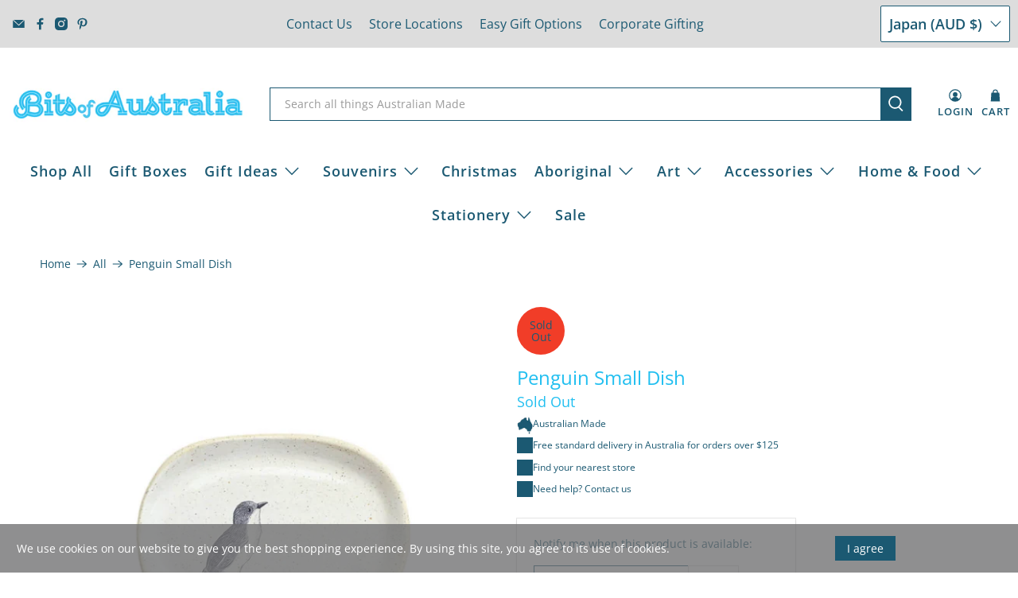

--- FILE ---
content_type: text/javascript; charset=utf-8
request_url: https://www.bitsofaustralia.com.au/en-jp/products/penguin-small-dish.js
body_size: 1619
content:
{"id":7085561249910,"title":"Penguin Small Dish","handle":"penguin-small-dish","description":"\u003cp data-mce-fragment=\"1\"\u003e\u003cspan style=\"font-family: -apple-system, BlinkMacSystemFont, 'San Francisco', 'Segoe UI', Roboto, 'Helvetica Neue', sans-serif; font-size: 0.875rem;\"\u003eHave you seen a little penguin? Philip Island in Victoria is known for the nightly Penguin Parade but even \u003ca href=\"https:\/\/www.environment.nsw.gov.au\/topics\/animals-and-plants\/native-animals\/native-animal-facts\/little-penguin\/manlys-little-penguins\/where-can-i-see-them\" title=\"Sydney Penguin Souvenirs\"\u003eSydney Harbour has little penguin colonies\u003c\/a\u003e including Manly where you can visit our souvenir shop!\u003c\/span\u003e\u003c\/p\u003e\n\u003cp data-mce-fragment=\"1\"\u003e\u003cspan style=\"font-family: -apple-system, BlinkMacSystemFont, 'San Francisco', 'Segoe UI', Roboto, 'Helvetica Neue', sans-serif; font-size: 0.875rem;\"\u003eThis small pebble ceramic dish features a beautiful illustration of a little penguin so you can be reminded about these gorgeous creatures every day. It has been Made in Australia through a collaboration with artist Renee Treml and ceramicist Kim Wallace.\u003c\/span\u003e\u003cbr\u003e\u003c\/p\u003e\n\u003cp data-mce-fragment=\"1\"\u003eAmerican-born Renée Treml moved to Australia in 2007, where she was immediately captivated by the unique wildlife in this country. Drawing on her background in ecology, Renee’s illustrations capture our favourite Australian animals beautifully, each one displaying their own unique character and charm.\u003c\/p\u003e\n\u003cp data-mce-fragment=\"1\"\u003eKim Wallace and her team have handmade the ceramic tray in Noosa Queensland. The stoneware dish has been shaped and glazed by hand, creating a gorgeous organic feel with no two pieces exactly the same. Renee's illustration decal print has been applied by hand and fired again in the kiln for maximum durability.\u003c\/p\u003e\n\u003cp\u003e\u003cspan data-mce-fragment=\"1\"\u003eUse to display your jewellery, soap or candle, or add your favourite trinkets, treasures and keepsakes.\u003c\/span\u003e\u003c\/p\u003e\n\u003cp\u003e\u003cstrong\u003eProduct Description: \u003c\/strong\u003e\u003c\/p\u003e\n\u003cul\u003e\n\u003cli\u003eMeasures approximately 14.5cm x 11cm\u003c\/li\u003e\n\u003cli data-mce-fragment=\"1\"\u003eHigh-fired stone ware\u003c\/li\u003e\n\u003cli data-mce-fragment=\"1\"\u003eFood Safe\u003c\/li\u003e\n\u003cli data-mce-fragment=\"1\"\u003eDishwasher Safe\u003c\/li\u003e\n\u003cli data-mce-fragment=\"1\"\u003eOven Safe\u003c\/li\u003e\n\u003cli\u003eAustralian Made in Noosa Queensland\u003c\/li\u003e\n\u003c\/ul\u003e\n\u003cp\u003eVisit the Bits of Australia souvenir shop in Manly or Balmain to purchase this beautiful Australian gift or purchase online.\u003c\/p\u003e","published_at":"2024-03-26T17:02:32+11:00","created_at":"2024-03-18T16:04:04+11:00","vendor":"Kim Wallace Ceramics","type":"Homewares","tags":[],"price":4364,"price_min":4364,"price_max":4364,"available":false,"price_varies":false,"compare_at_price":null,"compare_at_price_min":0,"compare_at_price_max":0,"compare_at_price_varies":false,"variants":[{"id":40581298684022,"title":"Default Title","option1":"Default Title","option2":null,"option3":null,"sku":"Dish-Pen","requires_shipping":true,"taxable":true,"featured_image":null,"available":false,"name":"Penguin Small Dish","public_title":null,"options":["Default Title"],"price":4364,"weight":350,"compare_at_price":null,"inventory_quantity":0,"inventory_management":"shopify","inventory_policy":"deny","barcode":null,"requires_selling_plan":false,"selling_plan_allocations":[]}],"images":["\/\/cdn.shopify.com\/s\/files\/1\/0393\/1261\/files\/PenguinCeramicDishAustralianMadeatSydneySouvenirShopBitsofAustralia.jpg?v=1711432061","\/\/cdn.shopify.com\/s\/files\/1\/0393\/1261\/files\/AustralianSouvenirsPenguinSmallCeramicDishbyKWCeramics.jpg?v=1711432061"],"featured_image":"\/\/cdn.shopify.com\/s\/files\/1\/0393\/1261\/files\/PenguinCeramicDishAustralianMadeatSydneySouvenirShopBitsofAustralia.jpg?v=1711432061","options":[{"name":"Title","position":1,"values":["Default Title"]}],"url":"\/en-jp\/products\/penguin-small-dish","media":[{"alt":"Penguin Ceramic Dish Australian Made at Sydney Souvenir Shop BitsofAustralia","id":23914083844214,"position":1,"preview_image":{"aspect_ratio":1.001,"height":999,"width":1000,"src":"https:\/\/cdn.shopify.com\/s\/files\/1\/0393\/1261\/files\/PenguinCeramicDishAustralianMadeatSydneySouvenirShopBitsofAustralia.jpg?v=1711432061"},"aspect_ratio":1.001,"height":999,"media_type":"image","src":"https:\/\/cdn.shopify.com\/s\/files\/1\/0393\/1261\/files\/PenguinCeramicDishAustralianMadeatSydneySouvenirShopBitsofAustralia.jpg?v=1711432061","width":1000},{"alt":"Australian Souvenirs Penguin Small Ceramic Dish by KW Ceramics","id":23906650816630,"position":2,"preview_image":{"aspect_ratio":1.0,"height":1000,"width":1000,"src":"https:\/\/cdn.shopify.com\/s\/files\/1\/0393\/1261\/files\/AustralianSouvenirsPenguinSmallCeramicDishbyKWCeramics.jpg?v=1711432061"},"aspect_ratio":1.0,"height":1000,"media_type":"image","src":"https:\/\/cdn.shopify.com\/s\/files\/1\/0393\/1261\/files\/AustralianSouvenirsPenguinSmallCeramicDishbyKWCeramics.jpg?v=1711432061","width":1000}],"requires_selling_plan":false,"selling_plan_groups":[]}